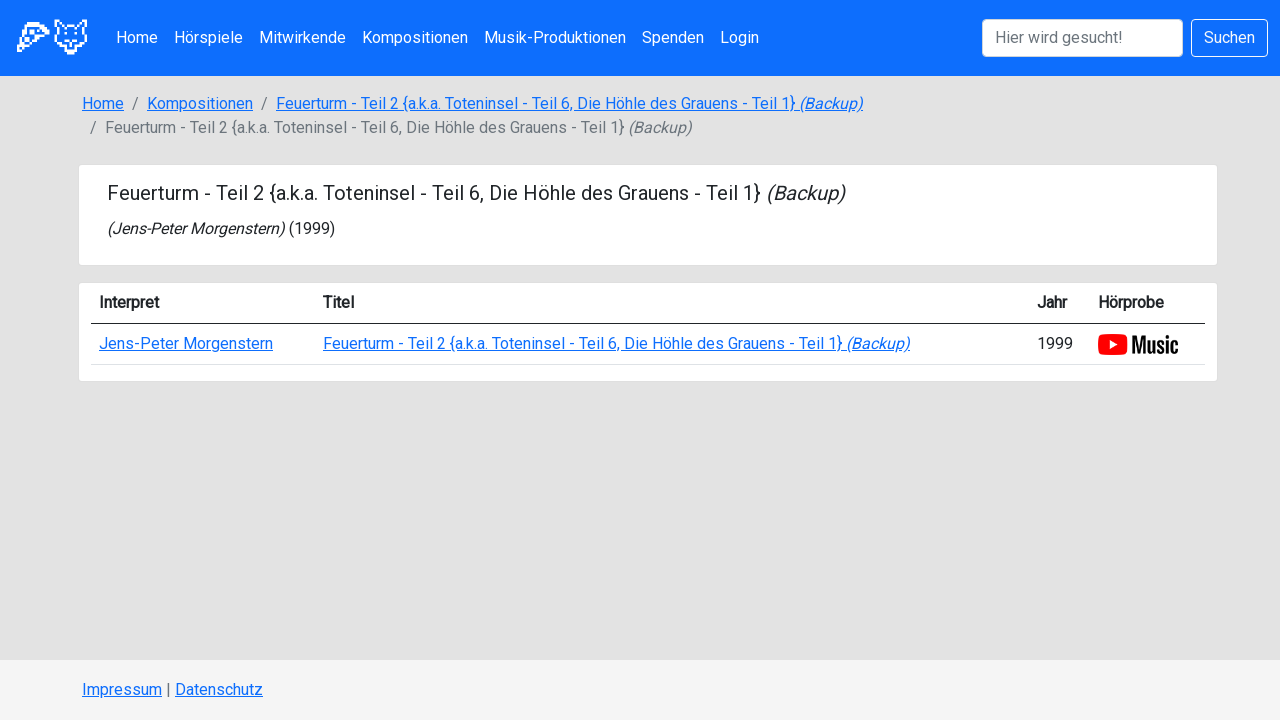

--- FILE ---
content_type: text/html; charset=UTF-8
request_url: https://phil-moss.de/kompositionsteile/268
body_size: 6193
content:
<!DOCTYPE html>
<html lang="de">
<head>
    <meta charset="utf-8">
    <title>Feuerturm - Teil 2 {a.k.a. Toteninsel - Teil 6, Die Höhle des Grauens - Teil 1} (Backup) | phil-moss.de</title>
    <meta name="viewport" content="width=device-width, initial-scale=1" />
    <meta name="theme-color" content="#f7620c">
    <link href="/assets/favicon.png" rel="icon" type="image/png" />
    <link href="https://cdn.jsdelivr.net/npm/bootstrap@5.0.0/dist/css/bootstrap.min.css" rel="stylesheet" integrity="sha384-wEmeIV1mKuiNpC+IOBjI7aAzPcEZeedi5yW5f2yOq55WWLwNGmvvx4Um1vskeMj0" crossorigin="anonymous">
    <link href="https://fonts.googleapis.com/css?family=Roboto" rel="stylesheet" />
    <link href="/imports/styles.css" rel="stylesheet" />
    <script src="https://kit.fontawesome.com/9b31fe2f66.js" crossorigin="anonymous"></script>
    <script src="https://cdn.jsdelivr.net/npm/js-cookie@3.0.0/dist/js.cookie.min.js"></script>    <script async src="https://www.googletagmanager.com/gtag/js?id=UA-160621476-1"></script>
    <script src="/pages/contents/gtag.js"></script></head>
       <body>
 <script src="/createcookiejs"></script>
<nav class="navbar navbar-expand-lg navbar-dark bg-primary">
  <div class="container-fluid">
    <button class="navbar-toggler" type="button" data-bs-toggle="collapse" data-bs-target="#navbarSupportedContent" aria-controls="navbarSupportedContent" aria-expanded="false" aria-label="Toggle navigation">
        <span class="navbar-toggler-icon"></span>
    </button>
    <a class="navbar-brand" href="/">🍕🦊</a> 
    <div class="collapse navbar-collapse" id="navbarSupportedContent">
      <ul class="navbar-nav me-auto mb-2 mb-lg-0">
        <li class="nav-item">
          <a class="nav-link text-white" href="/">Home</a>
        </li>
        <li class="nav-item">
          <a class="nav-link text-white" href="/hoerspiele">Hörspiele</a>
        </li>
        <li class="nav-item">
          <a class="nav-link text-white" href="/contributors">Mitwirkende</a>
        </li>
        <li class="nav-item">
          <a class="nav-link text-white" href="/kompositionen">Kompositionen</a>
        </li>
        <li class="nav-item">
          <a class="nav-link text-white" href="/musiken">Musik-Produktionen</a>
        </li>
                <li class="nav-item">
          <a class="nav-link text-white" href="https://paypal.me/FelixBartling" target="_blank">Spenden</a>
        </li>
         
          <li class="nav-item">
          <a class="nav-link text-white" href="/login">Login</a>
          </li>
              </ul>
      <form class="d-flex hide-on-tablet" style="margin: unset;" method="post" action="/hoerspiele/process">
        <input class="form-control me-2" type="search" placeholder="Hier wird gesucht!" name="search" aria-label="Suchen">
        <button class="btn btn-outline-light" type="submit">Suchen</button>
      </form>
    </div>
  </div>
</nav>

<script>
  function logout() {
    document.cookie = 'PHPSESSID' + '=; expires=Thu, 01 Jan 1970 00:00:01 GMT;';
  }
</script> <script src="/createcookiejs"></script>


  <div class='p-3'>
   <div class="container">
    <nav aria-label="breadcrumb">
     <ol class="breadcrumb">
      <li class="breadcrumb-item"><a href="/">Home</a></li>
      <li class="breadcrumb-item"><a href="/kompositionen">Kompositionen</a></li>
      <li class="breadcrumb-item"><a href="/kompositionen/268">Feuerturm - Teil 2 {a.k.a. Toteninsel - Teil 6, Die Höhle des Grauens - Teil 1} <i>(Backup)</i></a></li>
      <li class="breadcrumb-item active" aria-current="page">Feuerturm - Teil 2 {a.k.a. Toteninsel - Teil 6, Die Höhle des Grauens - Teil 1} <i>(Backup)</i></li>
     </ol>
    </nav>  
            <div class="row">
            <div class="card m-2 col-12">
             <div class="card-body">
              <h1 class="card-title"><a href="/kompositionen/268">Feuerturm - Teil 2 {a.k.a. Toteninsel - Teil 6, Die Höhle des Grauens - Teil 1}</a> <i>(Backup)</i></h1>
                <div class="card-subtitle mb-2 composer"><i>(<a href="/contributors/34">Jens-Peter Morgenstern</a>)</i> (1999)</div>
                           </div>
            </div>
            </div>
                            <div class="row">
            <div class="card m-2 col-12">
            <div class="table-responsive">
            <table class="table">
             <thead>
              <tr>
               <th scope="col">Interpret</th>
               <th scope="col">Titel</th>
               <th scope="col">Jahr</th>
               <th scope="col">Hörprobe</th>
              </tr>
             </thead>
             <tbody><tr>
                   <td><a href="/contributors/34">Jens-Peter Morgenstern</a></td>
                   <td><a href="/musiken/284">Feuerturm - Teil 2 {a.k.a. Toteninsel - Teil 6, Die Höhle des Grauens - Teil 1} <i>(Backup)</i></a></td>
                   <td>1999</td>
                   <td><script src="/providerlinkjs"></script>
    <a href="#"><img src='/assets/yt_logo_rgb_light.png' width='80px' onclick="linkToContentProvider('Das Weihnachts-Phantom', 'TKKG', '51:20', '00:51:20', '1', 'OLAK5uy_nu3jMKgWQUPDH3IOM87YHx6Fxs9bf2Tx0');return false;"></a></td>
    </td></tr>                   </td>
                </tr>
            </tbody>
            </table>
            </div>
            </div>
            </div>

               </div>
  </div>
  <footer class="footer">
    <div class="container">
      <span class="text-muted"><a href="https://kalt.me/?page_id=94" alt="Impressum">Impressum</a> | <a href="https://kalt.me/?page_id=98" alt="Datenschutz">Datenschutz</a></span>
    </div>
  </footer>
<!-- jQuery library -->
<script src="https://ajax.googleapis.com/ajax/libs/jquery/3.3.1/jquery.min.js"></script>
<script src="https://cdn.jsdelivr.net/npm/bootstrap@5.0.0/dist/js/bootstrap.bundle.min.js" integrity="sha384-p34f1UUtsS3wqzfto5wAAmdvj+osOnFyQFpp4Ua3gs/ZVWx6oOypYoCJhGGScy+8" crossorigin="anonymous"></script>
<!-- End Matomo Code -->
<script src="/assets/js/swinstaller.js"></script> </body>
</html>

--- FILE ---
content_type: text/css
request_url: https://phil-moss.de/imports/styles.css
body_size: 3522
content:
* {
    box-sizing: border-box;
   }
   *:before,
   *:after {
    box-sizing: border-box;
   }

body{
    background-color: #e3e3e3;
    font-family: 'Roboto', sans-serif;
    height: 100%;
    min-height: 100vh; /* will cover the 100% of viewport */
    display: block;
    position: relative;
    padding-bottom: 60px;
}

div.form-group.snippet {
   display: flex;
   flex-direction: column;
}

.main{
    margin-top: 70px;
}

h1.title { 
   font-size: 50px;
   font-family: 'Passion One', cursive; 
   font-weight: 400; 
}

hr{
   width: 10%;
   color: #fff;
}

.form-group{
   margin-bottom: 15px;
}

label{
   margin-bottom: 15px;
}

input,
input::-webkit-input-placeholder {
   font-size: 16px;
   padding-top: 3px;
}

.main-login{
    background-color: #fff;
   /* shadows and rounded borders */
   -moz-border-radius: 2px;
   -webkit-border-radius: 2px;
   border-radius: 2px;
   -moz-box-shadow: 0px 2px 2px rgba(0, 0, 0, 0.3);
   -webkit-box-shadow: 0px 2px 2px rgba(0, 0, 0, 0.3);
   box-shadow: 0px 2px 2px rgba(0, 0, 0, 0.3);

}

.main-center{
    margin-top: 30px;
    margin: 0 auto;
    max-width: 330px;
   padding: 40px 40px;

}

.login-button{
   margin-top: 5px;
}

.login-register{
   font-size: 11px;
   text-align: center;
}

.footer {
    position: absolute;
    bottom: 0;
    width: 100%;
    height: 60px;
    line-height: 60px;
    background-color: #f5f5f5;
}

.navbar-brand{
    font-family: "Source Sans Pro", "Helvetica Neue", Arial, sans-serif;    
    font-size: 2.5rem;
    padding: 0;
}

h1.card-title{
   font-size: 1.25rem;
   margin-bottom: 1rem;
}

div.composer i a, h1.card-title a{
   color: unset;
}
div.composer i a:hover, h1.card-title a:hover{
   text-decoration: none;
}

div.addcredits {
   padding-top: 15px;
}

ul.no-bullets {
   list-style-type: none;
   padding: 0;
   margin: 0;
 }

 nav.page-navigation {
   display: flex;
   justify-content: space-between;
 }

 div.card-body.hörspiel {
   flex-direction: row-reverse;
   display: flex;
 }

 div.card-body.hörspiel > div {
   width: 100%;
 }

 div.card-body.hörspiel .info-box {
   display: flex;
   flex-direction: row;
   justify-content: space-between;
   align-items: center;
 }

 div.info-box button.follow {
   height: fit-content;
   margin-right: 40px;
 }

 div#cover {
   width: fit-content;
 }

.card-body a {
   text-decoration: none;
}

@media screen and (max-width: 567px){
   a.banner {
      margin-left: -30px !important;
      margin-right: -30px !important;
      max-width: unset !important;
      width: unset !important;
   }
}

@media screen and (max-width: 1800px) {
   .hide-on-mobile{
      display: none;
   }
 }

@media screen and (max-width: 1270px) {
   .hide-on-tablet{
      display: none !important;
   }
}

@media screen and (max-width: 1199px) {
   nav.page-navigation {
      flex-direction: column;
   }

   ul.pagination {
      justify-content: space-between;
   }
  
   ul.pagination li.page-item {
      width: 100%;
   }
  
   li.page-item a.page-link {
     padding: 8px 0;
     text-align: center;
   }
}

@media screen and (max-width: 768px) {
   div.card-body.hörspiel {
      flex-direction: column;
   }

   div#cover {
      align-self: center;
      margin-bottom: 50px;
   }

   div.info-box button.follow {
      margin-right: unset;
    }
}

@media (min-width: 1400px) {
   .container, .container-lg, .container-md, .container-sm, .container-xl, .container-xxl {
      max-width: 1140px !important;
   }
}



--- FILE ---
content_type: text/javascript
request_url: https://phil-moss.de/createcookiejs
body_size: 388
content:
function createCookie(name, value, expireDays) {
    var expireString = "";
    if (expireDays) {
    var exdate = new Date();
    exdate.setDate(exdate.getDate() + expireDays);
    expireString = "expires=" + exdate.toUTCString();
    }
    else {
    expireString = "";
    }
    document.cookie = name + "=" + escape(value) + expireString;
}


function toggleMP3(){
    if(Cookies.get('mp3') === "true"){
        Cookies.remove('mp3');
    }else {
        Cookies.set('mp3', 'true', { expires: 365 }); // will expire in 365 days
    }
}
